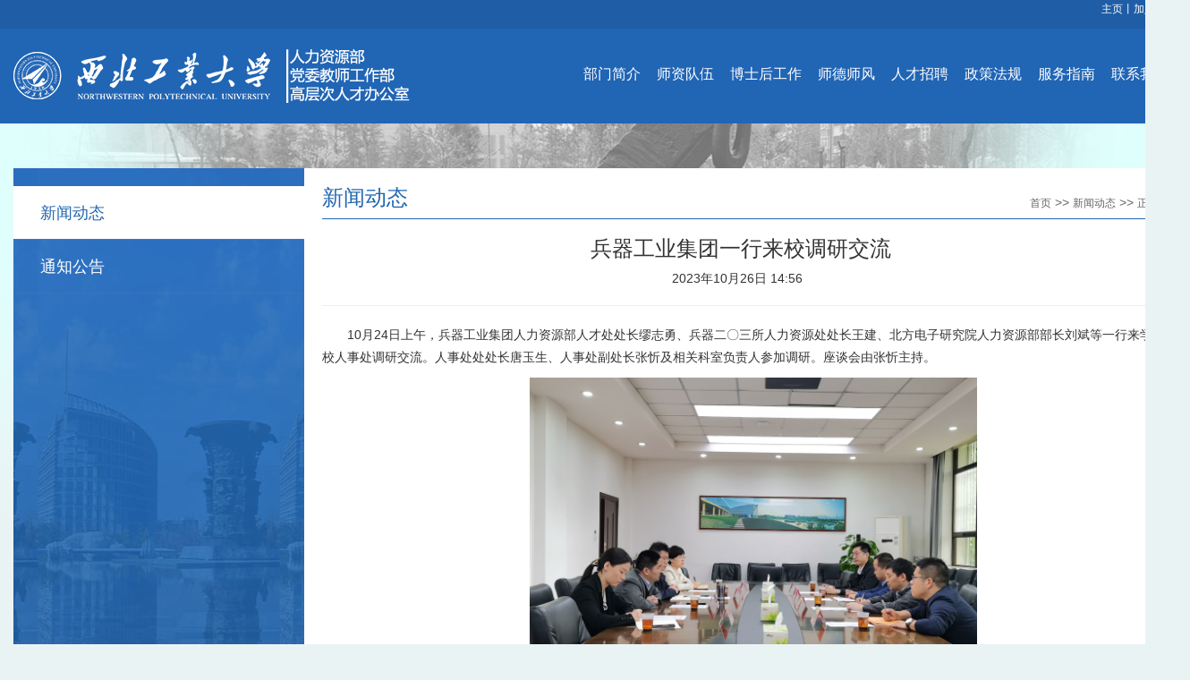

--- FILE ---
content_type: text/html
request_url: https://renshi.nwpu.edu.cn/info/1204/17775.htm
body_size: 4933
content:
<!DOCTYPE html>
<HTML lang="zh-cn"><HEAD><TITLE>兵器工业集团一行来校调研交流-人力资源部</TITLE><meta name="pageType" content="3">
<meta name="pageTitle" content="兵器工业集团一行来校调研交流">
<META Name="keywords" Content="人力资源部,集团,校,一行,调研,工业,兵器,交流" />
<META Name="description" Content="10月24日上午，兵器工业集团人力资源部人才处处长缪志勇、兵器二〇三所人力资源处处长王建、北方电子研究院人力资源部部长刘斌等一行来学校人事处调研交流。人事处处处长唐玉生、人事处副处长张忻及相关科室负责人参加调研。座谈会由张忻主持。唐玉生对兵器工业集团一行表示热烈欢迎，他介绍了学校的“127”建设目标，重点介绍人才队伍建设情况，核心是以内培大人才和大团队、外引青字号为主，不断增加国家级人才数量，以实现教..." />





<META content="text/html; charset=UTF-8" http-equiv="Content-Type">
<META name="viewport" content="width=device-width, initial-scale=1,maximum-scale=1, user-scalable=no">
<META content="IE=Edge,chrome=1" http-equiv="X-UA-Compatible">
<META content="IE=9" http-equiv="X-UA-Compatible"><LINK rel="stylesheet" href="../../new/css/bootstrap.min.css"><LINK rel="stylesheet" href="../../new/css/style.css">
<!--[if lt IE 9]>
<link rel="stylesheet" href="../../new/css/ie8.css">
<script src="../../new/js/html5shiv.min.js"></script>
<script src="../../new/js/respond.min.js"></script>
<![endif]-->
<script src="../../new/js/bdtxk.js"></script><script src="../../new/js/common.js"></script><!--


--><!---->
<script type="text/javascript">
//加入收藏
function AddFavorite(sURL, sTitle){
sURL = encodeURI(sURL); 
try{ 
window.external.addFavorite(sURL, sTitle); 
}
catch(e){ 
try{ 
window.sidebar.addPanel(sTitle, sURL, ""); 
}
catch(e){ 
alert("加入收藏失败，请使用Ctrl+D进行添加,或手动在浏览器里进行设置.");
} 
}
}
//设为首页
function SetHome(url){
if (document.all){
document.body.style.behavior='url(#default#homepage)';
document.body.setHomePage(url);
}
else{
alert("您好,您的浏览器不支持自动设置页面为首页功能,请您手动在浏览器里设置该页面为首页!");
}
} 
</script>
<!--Announced by Visual SiteBuilder 9-->
<link rel="stylesheet" type="text/css" href="../../_sitegray/_sitegray_d.css" />
<script language="javascript" src="../../_sitegray/_sitegray.js"></script>
<!-- CustomerNO:77656262657232306975475152555742000200014156 -->
<link rel="stylesheet" type="text/css" href="../../new/content.vsb.css" />
<script type="text/javascript" src="/system/resource/js/counter.js"></script>
<script type="text/javascript">_jsq_(1204,'/new/content.jsp',17775,865990877)</script>
</HEAD>
<BODY class="c-bg"><!--头 s--><HEADER class="header">
<DIV class="title">
<DIV class="container">
<DIV class="row">
<P class="col-md-12"><A href="http://renshi.nwpu.edu.cn/">主页</A>丨<A href="javascript:void(0)" onclick="AddFavorite('http://renshi.nwpu.edu.cn/','人事处')">加入收藏</A></P>


</DIV></DIV></DIV><NAV class="navbar navbar-default">
<DIV class="container">
<DIV class="navbar-header"><A class="navbar-brand logo" href="../../new/index.htm"><IMG alt="" src="../../new/images/logo_03.png">


</A><BUTTON class="navbar-toggle"><SPAN class="icon-bar"></SPAN><SPAN class="icon-bar"></SPAN><SPAN class="icon-bar"></SPAN></BUTTON> </DIV><NAV id="navbarBox" class="navbar navbar-default navbar-Box pull-right">
<DIV id="navbar-collapse" class="collapse navbar-collapse" style="padding-bottom: 0px;padding-top: 0px;padding-left: 0px;padding-right: 0px"><UL class="nav navbar-nav navbar-left">

 
<LI class="dropdown"><A id="drop1" href="../../new/bmjj/bmjj.htm">部门简介</A>
<UL role="menu" class="dropdown-menu" aria-labelledby="drop1" style="display: none">
<LI role="presentation"><A role="menuitem" tabindex="-2" href="../../new/bmjj/bmjj.htm">部门简介</A> </LI>
<LI role="presentation"><A role="menuitem" tabindex="-2" href="../../new/bmjj/xrld.htm">现任领导</A> </LI>
<LI role="presentation"><A role="menuitem" tabindex="-2" href="../../new/gkszz.jsp?urltype=tree.TreeTempUrl&wbtreeid=1468">各科室职责</A> </LI>
</UL>
</LI>


 
<LI class="dropdown"><A id="drop1" href="../../new/szdw/szgk.htm">师资队伍</A>
<UL role="menu" class="dropdown-menu" aria-labelledby="drop1" style="display: none">
<LI role="presentation"><A role="menuitem" tabindex="-2" href="../../new/szdw/szgk.htm">师资概况</A> </LI>
<LI role="presentation"><A role="menuitem" tabindex="-2" href="../../new/szdw/lyys.htm">两院院士</A> </LI>
<LI role="presentation"><A role="menuitem" tabindex="-2" href="../../new/szdw/jcrc.htm">杰出人才</A> </LI>
</UL>
</LI>


 
<LI class="dropdown"><A id="drop1" href="../../new/bshgz/bshgk.htm">博士后工作</A>
<UL role="menu" class="dropdown-menu" aria-labelledby="drop1" style="display: none">
<LI role="presentation"><A role="menuitem" tabindex="-2" href="../../new/bshgz/bshgk.htm">博士后概况</A> </LI>
<LI role="presentation"><A role="menuitem" tabindex="-2" href="../../new/bshgz/tzgg.htm">通知公告</A> </LI>
<LI role="presentation"><A role="menuitem" tabindex="-2" href="../../new/bshgz/zpxx.htm">招聘信息</A> </LI>
<LI role="presentation"><A role="menuitem" tabindex="-2" href="../../new/bshgz/bshzc.htm">博士后政策</A> </LI>
<LI role="presentation"><A role="menuitem" tabindex="-2" href="../../new/bshgz/jczc.htm">进出站材料</A> </LI>
</UL>
</LI>


 
<LI class="dropdown"><A id="drop1" href="../../new/sdsf/zcwj.htm">师德师风</A>
<UL role="menu" class="dropdown-menu" aria-labelledby="drop1" style="display: none">
<LI role="presentation"><A role="menuitem" tabindex="-2" href="../../new/sdsf/zcwj.htm">政策文件</A> </LI>
<LI role="presentation"><A role="menuitem" tabindex="-2" href="../../new/sdsf/llxx.htm">理论学习</A> </LI>
<LI role="presentation"><A role="menuitem" tabindex="-2" href="../../new/sdsf/bydx.htm">榜样典型</A> </LI>
<LI role="presentation"><A role="menuitem" tabindex="-2" href="../../new/sdsf/jcfc.htm">基层风采</A> </LI>
<LI role="presentation"><A role="menuitem" tabindex="-2" href="../../new/list.jsp?urltype=tree.TreeTempUrl&wbtreeid=1438">警示教育</A> </LI>
<LI role="presentation"><A role="menuitem" tabindex="-2" href="../../new/wbcontent.jsp?urltype=tree.TreeTempUrl&wbtreeid=1439">举报平台</A> </LI>
</UL>
</LI>


 
<LI class="dropdown"><A id="drop1" href="../../rczp/index.htm">人才招聘</A>
</LI>


 
<LI class="dropdown"><A id="drop1" href="../../new/zcfg.htm">政策法规</A>
</LI>


 
<LI class="dropdown"><A id="drop1" href="../../new/fwzn/zczyjs.htm">服务指南</A>
<UL role="menu" class="dropdown-menu" aria-labelledby="drop1" style="display: none">
<LI role="presentation"><A role="menuitem" tabindex="-2" href="../../new/fwzn/zczyjs.htm">职称、职员晋升</A> </LI>
<LI role="presentation"><A role="menuitem" tabindex="-2" href="../../new/fwzn/jscg.htm">教师出国</A> </LI>
<LI role="presentation"><A role="menuitem" tabindex="-2" href="../../new/fwzn/xcsb.htm">薪酬社保</A> </LI>
<LI role="presentation"><A role="menuitem" tabindex="-2" href="../../new/fwzn/rzlz.htm">入职离职</A> </LI>
<LI role="presentation"><A role="menuitem" tabindex="-2" href="../../new/fwzn/zjfw.htm">专家服务</A> </LI>
<LI role="presentation"><A role="menuitem" tabindex="-2" href="../../new/fwzn/rcxm.htm">人才项目</A> </LI>
<LI role="presentation"><A role="menuitem" tabindex="-2" href="../../new/fwzn/zygl.htm">职员管理</A> </LI>
<LI role="presentation"><A role="menuitem" tabindex="-2" href="../../new/fwzn/jsjlgl.htm">教师交流管理</A> </LI>
<LI role="presentation"><A role="menuitem" tabindex="-2" href="../../new/fwzn/cyxz.htm">常用下载</A> </LI>
</UL>
</LI>


 
<LI class="dropdown"><A id="drop1" href="../../new/lxwm.htm">联系我们</A>
</LI>


 
</UL></DIV></NAV></DIV></NAV></HEADER>
<DIV class="phone-nav"><ul>
      <li> <a class="fir-item active">首页</a>
        <ul class="second-nav" style="display:block">
          <li> <a href="../../new/index/news.htm" class="fir-item"> 新闻动态</a> </li>
          <li> <a href="../../new/index/tzgg.htm" class="fir-item"> 通知公告</a> </li>
        </ul>
      </li>
       
       
      <li> <a class="fir-item active">部门简介</a>
        <ul class="second-nav" style="display:block">
          <li> <a href="../../new/bmjj/bmjj.htm" class="fir-item"> 部门简介</a> </li>
          <li> <a href="../../new/bmjj/xrld.htm" class="fir-item"> 现任领导</a> </li>
          <li> <a href="../../new/gkszz.jsp?urltype=tree.TreeTempUrl&wbtreeid=1468" class="fir-item"> 各科室职责</a> </li>
        </ul>
      </li>
       
       
      <li> <a class="fir-item active">师资队伍</a>
        <ul class="second-nav" style="display:block">
          <li> <a href="../../new/szdw/szgk.htm" class="fir-item"> 师资概况</a> </li>
          <li> <a href="../../new/szdw/lyys.htm" class="fir-item"> 两院院士</a> </li>
          <li> <a href="../../new/szdw/jcrc.htm" class="fir-item"> 杰出人才</a> </li>
        </ul>
      </li>
       
       
      <li> <a class="fir-item active">博士后工作</a>
        <ul class="second-nav" style="display:block">
          <li> <a href="../../new/bshgz/bshgk.htm" class="fir-item"> 博士后概况</a> </li>
          <li> <a href="../../new/bshgz/tzgg.htm" class="fir-item"> 通知公告</a> </li>
          <li> <a href="../../new/bshgz/zpxx.htm" class="fir-item"> 招聘信息</a> </li>
          <li> <a href="../../new/bshgz/bshzc.htm" class="fir-item"> 博士后政策</a> </li>
          <li> <a href="../../new/bshgz/jczc.htm" class="fir-item"> 进出站材料</a> </li>
        </ul>
      </li>
       
       
      <li> <a class="fir-item active">师德师风</a>
        <ul class="second-nav" style="display:block">
          <li> <a href="../../new/sdsf/zcwj.htm" class="fir-item"> 政策文件</a> </li>
          <li> <a href="../../new/sdsf/llxx.htm" class="fir-item"> 理论学习</a> </li>
          <li> <a href="../../new/sdsf/bydx.htm" class="fir-item"> 榜样典型</a> </li>
          <li> <a href="../../new/sdsf/jcfc.htm" class="fir-item"> 基层风采</a> </li>
          <li> <a href="../../new/list.jsp?urltype=tree.TreeTempUrl&wbtreeid=1438" class="fir-item"> 警示教育</a> </li>
          <li> <a href="../../new/wbcontent.jsp?urltype=tree.TreeTempUrl&wbtreeid=1439" class="fir-item"> 举报平台</a> </li>
        </ul>
      </li>
       
       
      <li> <a href="../../rczp/index.htm">人才招聘</a>
      </li>
       
       
      <li> <a href="../../new/zcfg.htm">政策法规</a>
      </li>
       
       
      <li> <a class="fir-item active">服务指南</a>
        <ul class="second-nav" style="display:block">
          <li> <a href="../../new/fwzn/zczyjs.htm" class="fir-item"> 职称、职员晋升</a> </li>
          <li> <a href="../../new/fwzn/jscg.htm" class="fir-item"> 教师出国</a> </li>
          <li> <a href="../../new/fwzn/xcsb.htm" class="fir-item"> 薪酬社保</a> </li>
          <li> <a href="../../new/fwzn/rzlz.htm" class="fir-item"> 入职离职</a> </li>
          <li> <a href="../../new/fwzn/zjfw.htm" class="fir-item"> 专家服务</a> </li>
          <li> <a href="../../new/fwzn/rcxm.htm" class="fir-item"> 人才项目</a> </li>
          <li> <a href="../../new/fwzn/zygl.htm" class="fir-item"> 职员管理</a> </li>
          <li> <a href="../../new/fwzn/jsjlgl.htm" class="fir-item"> 教师交流管理</a> </li>
          <li> <a href="../../new/fwzn/cyxz.htm" class="fir-item"> 常用下载</a> </li>
        </ul>
      </li>
       
       
      <li> <a href="../../new/lxwm.htm">联系我们</a>
      </li>
       
       
    </ul></DIV>
<DIV class="navlayer"></DIV><!--头 e--><!-- 主 s -->
<DIV class="c-notice">
<DIV class="container">
<DIV class="row cno-main">
<DIV class="col-md-3 col-sm-3 hidden-xs cno-left"><UL>
 
<LI class="cn-active"><A href="../../new/index/news.htm">新闻动态
</A> 

</LI>
 
 
<LI><A href="../../new/index/tzgg.htm">通知公告
</A> 

</LI>
 
</UL>
</DIV>
<DIV class="col-md-9 col-sm-9 col-xs-12 cno-right">
<DIV class="cno-head">
<H3>

新闻动态
</H3><OL class="breadcrumb">  

<a href="../../new/index.htm"><span class="fontstyle141806">首页</span></a><span class="splitflagstyle141806"> >> </span><a href="../../new/index/news.htm"><span class="fontstyle141806">新闻动态</span></a><span class="splitflagstyle141806"> >> </span><span class="fontstyle141806">正文</span> </OL>
</DIV>
<DIV id="d1">

 

<script language="javascript" src="/system/resource/js/dynclicks.js"></script><script language="javascript" src="../../_dwr/interface/NewsvoteDWR.js"></script><script language="javascript" src="../../_dwr/engine.js"></script><script language="javascript" src="/system/resource/js/news/newscontent.js"></script><LINK href="/system/resource/js/photoswipe/3.0.5.1/photoswipe.css" type="text/css" rel="stylesheet"><script language="javascript" src="/system/resource/js/photoswipe/3.0.5.1/pw.js"></script><link rel="stylesheet" Content-type="text/css" href="/system/resource/style/component/news/content/format2.css"><script language="javascript" src="/system/resource/js/ajax.js"></script><form name="_newscontent_fromname">
<div>   
   <h3 align="center">兵器工业集团一行来校调研交流</h3>
    <div align="center">2023年10月26日 14:56&nbsp;&nbsp;</div>
    <hr>  
    <div id="vsb_content"><div class="v_news_content">
<div><p class="vsbcontent_start">10月24日上午，兵器工业集团人力资源部人才处处长缪志勇、兵器二〇三所人力资源处处长王建、北方电子研究院人力资源部部长刘斌等一行来学校人事处调研交流。人事处处处长唐玉生、人事处副处长张忻及相关科室负责人参加调研。座谈会由张忻主持。</p><p style="text-align: center"><img src="/__local/0/0D/E4/DBFFDF57A58475D264E2F9DE4DD_6408F03E_4090E.jpg" width="500" alt="4090E" vsbhref="vurl" vurl="/_vsl/00DE4DBFFDF57A58475D264E2F9DE4DD/6408F03E/4090E" vheight="" vwidth="500" orisrc="/__local/0/E5/EE/E645F32254C55400DCC64D9691C_B10486BE_19F754.jpg" class="img_vsb_content"></p><p>唐玉生对兵器工业集团一行表示热烈欢迎，他介绍了学校的“127”建设目标，重点介绍人才队伍建设情况，核心是以内培大人才和大团队、外引青字号为主，不断增加国家级人才数量，以实现教师队伍结构的优化提升。</p><p>双方围绕校企人才合作、青年教师挂职锻炼、博士后选派、国家级人才共引共用、总师育人文化、教师培训等方面展开了深入交流，特别是就如何优化教师挂职锻炼机制，务求挂职实效，促进青年教师快速成长方面进行了深入探讨。双方共同表示，此次交流收获颇丰，希望双方以此为契机，结合各自优势资源，加强交流合作，相互借鉴，优势互补，促进共同发展，树立校企合作典范，实现院所合作新突破。</p><p class="vsbcontent_end">后续，双方将在前期合作和深入洽谈的基础上，签订框架协议，并策划兵器工业集团专场挂职交流会。</p><p><strong> </strong></p><p><strong> </strong></p><p class="vsbcontent_img"><br></p></div>
</div></div><div id="div_vote_id"></div>
    <p align="left">
        上一条：<a href="23055.htm">学校组织开展2023年骨干教师理想信念教育专题研修培训</a>
          </p>
    <p align="left">
                 下一条：<a href="17695.htm">哈尔滨工程大学教师工作部来校调研交流</a>
    </p>
    <p align="right">【<a href="javascript:window.opener=null;window.open('','_self');window.close();">关闭</a>】</p>
</div>
</form>


 </DIV>

  </DIV>
 
 </DIV></DIV>
<DIV></DIV><!-- 主 e --><!-- 底 s -->
<script language="javascript" src="/system/resource/js/news/mp4video.js"></script><table class="winstyle141810" width="100%">
    <tr>
        <td><div class="foot">
 <div class="container">
  <div class="row">
   <div class="col-md-6 col-sm-6">
    <p>地址：陕西省西安市友谊西路127号学校老图书馆412办公室</p>
    <p>电话：029-88460219；88494328 邮编：710072</p>
   </div>
   <div class="col-md-6 col-sm-6 foright">
    <p><a href="http://www.nwpu.edu.cn/">西北工业大学</a> - <a href="http://www.miit.gov.cn/">工业和信息化部</a> - <a href="http://www.moe.gov.cn/">教育部</a> - <a href="http://www.cae.cn/">中国工程院</a> - <a href="http://www.cas.cn/">中国科学院</a> </p>
    <p>版权所有@西北工业大学人力资源部</p>
   </div>
  </div>
 </div>
</div></td>
    </tr>
</table>
<!-- 底 e -->

</DIV></BODY></HTML>


--- FILE ---
content_type: text/css
request_url: https://renshi.nwpu.edu.cn/new/css/style.css
body_size: 3745
content:
@charset "utf-8";
body {
 font-family:Helvetica, Arial, "Microsoft Yahei UI", "Microsoft YaHei", SimHei, "\5B8B\4F53", simsun, sans-serif;
}
ul,li,ol{list-style: none; margin:0; padding:0;}
.logo {
 padding-top:0;
 padding-bottom: 0;
}
img{max-width: 100%;}
#navbar-collapse ul {
 margin-top:0;
}
.carousel-inner img {
 margin: 0 auto;
}

.header{border-radius: 0;border-width: 0;margin-bottom: 0;background: #2165b5;}
.header .container{position: relative;}
.navbar-default {background:none;border:none;}
.navbar-header{padding:20px 0;}
.navbar-nav li{height:50px;line-height: 50px; text-align:left;}
.navbar-nav>li>a{padding:0 10px;width:100%; height: 50px;line-height: 50px; font-size:14px;}
.navbar-default .navbar-nav>li>a{color: #fff;}
.navbar-default .navbar-nav>li>a:hover{background: rgba(87, 138, 189, 0.65); color: #fff;}
.navbar-default .navbar-nav>.open>a, 
.navbar-default .navbar-nav>.open>a:focus, 
.navbar-default .navbar-nav>.open>a:hover{background:#33b5e1; color: #fff;}
.navbar-nav li.active:hover{}
.navbar-nav li .dropdown-menu{background: rgba(60, 114, 167, 0.9);  color: #fff;border:0; margin:0;min-width:100%;}
.navbar-nav li .dropdown-menu>li{height:40px; line-height: 40px;}
.navbar-nav li .dropdown-menu>li>a{color: #fff;background:none;padding: 10px 20px;}
.navbar-nav li .dropdown-menu>li>a:hover{background: rgba(87, 138, 189, 0.65);}
.navbar-1 .has-feedback {display: block;}
.form-control {width:315px;}
.phone-nav li a{background:#3070b7;}
.navbar-default .navbar-toggle .icon-bar {background-color: #fff;}

.toggle-wrap{ position: relative; z-index: 1000; }
.toggle-nav{background:url(../img/box2.png);border-top: 1px solid #0050a2; border-bottom: 1px solid #0050a2;position:absolute;width: 100%;padding:15px 0; z-index: 1000; display: none; }
.toggle-nav .intro-pic{float: left;width: 270px;}
.toggle-nav .intro-txt{float: left;color: #0050a2;font-size: 14px; line-height:25px;padding:10px 20px; width: 250px;}
.sub-nav li{padding:10px 20px; float: left;background: url(../img/line2.png) right center no-repeat;}
.sub-nav li a{font-size: 20px; color: #666;}
.sub-nav li span{padding:0 20px;font-size: 20px;}
.phone-nav{background: #277fbf; position: fixed; top: 0; bottom:0; left:-180px; width:180px;height:100%;overflow-y: auto;-webkit-overflow-scrolling: touch;display: block;z-index: 111; transition:0.5s all;-webkit-transition:0.5s all;-moz-transition:0.5s all;}
.phone-nav li.home{ text-align:center}
.phone-nav li a{display: block; height: 40px; line-height: 40px; font-size: 16px; position: relative;padding:0 20px; color:#fff;border-bottom: 1px solid #dddddd;}
.phone-nav li.active{background: #fff;}
.phone-nav li.active a{color: #fff;}
.phone-nav li .second-nav{text-align: center;}
.phone-nav li .second-nav{display:none;}
.phone-nav li .second-nav li a{border-bottom: 1px solid #dddddd; color:#666}
.phone-nav li .second-nav li a{background: #f1f1f1;}
.phone-nav li .second-nav li.active a{background: #5eaee8;color: #fff;}
.phone-nav li .second-nav li a.active{color: #0050a2;}
.navlayer{background:rgba(0,0,0,0.5); display:block; width:100%; height:100%; position:fixed; left:0; top:0; z-index:110;display:none;}

html.opening .navlayer{display:block;}
html.opening body{overflow: hidden;}
html.opening .phone-nav{
  -webkit-transform: translate(180px, 0);
  -moz-transform: translate(180px, 0);
  -ms-transform: translate(180px, 0);
  -o-transform: translate(180px, 0);
  transform: translate(180px, 0); 
}
.title { height: 32px; line-height: 32px; background: #1f5da6; }
.title p { float: right; font-size: 12px; color: #fff; margin-bottom: 0; text-align: right; }
.title p a { color: #fff; }
#navbarBox { margin-top: 0px; }

.logo { width: 80%; }
.navbar {position: relative;min-height: 0px;margin-bottom: 0px;}


.tab1 { margin-top: 50px; }
.p-right { padding-right: 15px; }
.p-left { padding-left: 15px; margin-top: 50px; }
#banner {position:relative; width:100%; height:250px;overflow:hidden;}
#banner_list img {border:0px; width: 100%; height: 250px; }
#banner_bg {position:absolute; bottom:0;background-color:#000;height:30px;filter: Alpha(Opacity=30);opacity:0.3;z-index:1000;cursor:pointer; width:478px; }
#banner_info{position:absolute; bottom:0; left:5px;height:22px;color:#fff;z-index:1001;cursor:pointer}
#banner_text {position:absolute;width:120px;z-index:1002; right:3px; bottom:3px;}
#banner ul {position:absolute;list-style-type:none;filter: Alpha(Opacity=80);opacity:0.8;z-index:1002;
margin:0; padding:0; bottom:3px; right:5px;}
#banner ul li { padding:0px 8px;float:left;display:block;color:#FFF;background:#6f4f67; margin-right:5px;cursor:pointer}
#banner ul li.on { background:#2165b5;}
#banner_list a{position:absolute; width: 100%;}

.index-new-head { overflow:hidden; position: relative; }
.index-new-head h3 {color: #333;font-size: 18px; margin: 0;float: left; overflow:hidden;background: transparent;display: inline-block;padding-right: 5px;}
.index-new-head h3 i {background: url(../images/new-icon_05.png) no-repeat 0 3px; padding-right: 26px; }
.index-new-head .text-uppercase  { font-size: 14px; color: #999; border-bottom: 2px solid #2165b5; overflow: hidden; }
.tab1 .nul li { padding: 20px 0; overflow: hidden; border-bottom: 1px dashed #ececec; }
.tab1 .nul li .date { float: left; overflow: hidden; font-size: 12px; color: #999; margin-right: 10px; }
.tab1 .nul li .date p { color: #666; font-weight: normal; font-size: 18px; margin-bottom: 0; }
.nmain a { font-size: 16px; color: #333; height: 18px; line-height: 18px; overflow: hidden; display: block; }
.nmain p { font-size: 14px; color: #999; margin-top: 11px; margin-bottom: 0; height: 15px; line-height: 15px; overflow: hidden; white-space: nowrap; text-overflow: ellipsis; }
.nmain { overflow: hidden; }
.tab1 .nul li:hover .date { color: #2165b5; }
.tab1 .nul li:hover .date p { color: #2165b5; }
.tab1 .nul li:hover .nmain a { color: #2165b5; }

.tab2 { margin-top: 50px; }
.nhead h3 i {background: url(../images/new-icon_05.png) no-repeat 0 3px; padding-right: 26px; }
.nomain ul li { padding: 10px 0; overflow: hidden; border-bottom: 1px dashed #ececec; }
.nomain ul li span { float: right; margin-left: 10px; font-size: 12px; color: #999; line-height: 22px; }
.nomain ul li a { display: block; font-size: 14px; color: #333; height: 20px; line-height: 20px; overflow: hidden; }
.nomain ul li:hover a { color: #2165b5; }
.nomain ul li:hover span { color: #2165b5; }
.nomain { margin-top: 10px; }

.nsmain a {  color: #6d7a82; display: block; }
.ilist { float: none; text-align: center; margin-top: 0px;  }
.nsmain .list1 { width: 100%; height: 250px; background: #f1f5f8; text-align: center; padding: 57px 0; }
.nsmain .list1:hover { background: #ededed; }
.nsmain .list1 p { margin-top: 27px; }
.l2-i1 { width: 100%; height: 122px; background: #f1f5f8; padding-left: 18px; padding: 20px 11px; }
.l2-i1:hover { background: #ededed; }
.l2-i1 span { margin-left: 0px; display: block; margin-top: 11px;  }
.il-left { float: none; }
.l2-i2 { width: 100%; height: 122px; background: #f1f5f8; text-align: center; padding: 22px 0; }
.l2-i2:hover { background: #ededed; }
.l2-i2 p { margin-top: 11px; }
.l-margin { margin-left: 0px; margin-top: 20px;  }
.list2-1 { overflow: hidden; }
.l-margint { margin-top: 20px; }
.nsmain { overflow: hidden; margin-top: 20px; }

.tab3 { margin-top: 50px; }
.tab4 { background: url(../images/index-bg.jpg) no-repeat; margin-top: 50px; padding: 50px 0; overflow: hidden; background-size: cover; }
.tab4 .nomain ul li { padding: 15px 0; }
.tab3 img { width: 100%; }

#myCarousel ul li { margin-top: 15px; padding: 10px; overflow: hidden; }
#myCarousel ul li img { width: 77px; height: 93px; float: left; overflow: hidden; margin-right: 15px; }
#myCarousel .zjmain { overflow: hidden; }
#myCarousel  .zjmain h5 { font-size: 16px; color: #2165b5; margin-top: 0; }
#myCarousel .zjmain p { color: #333; line-height: 24px; height: 68px; overflow: hidden; margin-bottom: 0; text-overflow: ellipsis;
display: -webkit-box;
-webkit-line-clamp: 3;
-webkit-box-orient: vertical; }
.bamore { color: #999; float: right; margin-top: 25px; }
.bamore:hover { color: #2165b5; }
#myCarousel ul li:hover { background: #2165b5; }
#myCarousel ul li:hover h5 { color: #fff; }
#myCarousel ul li:hover p { color: #fff; }
.injt-left { background: url(../images/left-1.png) no-repeat; width: 9px; height: 13px; display: inline-block; margin-top: 25px; margin-right: 10px; }
.injt-left:hover { background: url(../images/left-1.png) no-repeat; width: 9px; height: 13px; background-position: 0 -17px; margin-top: 25px; margin-right: 10px; }
.injt-right { background: url(../images/right-1.png) no-repeat; width: 9px; height: 13px; display: inline-block;margin-top: 25px; margin-right: 10px; }
.injt-right:hover { background: url(../images/right-1.png) no-repeat; width: 9px; height: 13px; background-position: 0 -17px;margin-top: 25px; margin-right: 10px; }

.tab5 { margin-top: 50px; }
.tab5 .anhead { text-align: center; }
.tab5 .anhead p { width: 40px; height: 5px; background: #2165b5; text-align: center; margin: 0 auto; }
.tab5 ul li .imgbor { width: 135px; border-radius: 1000px; border: 2px solid #e5e5e5; height: 135px; text-align: center; line-height:135px; margin: 0 auto;}
.tab5 ul li .imgbor img {  margin: 0 auto;display: inline-block; vertical-align: middle; }
.tab5 ul li { text-align: center; float: left; transition: all 0.5s; width: 50%; }
.tab5 ul li p { font-size: 18px; margin-top: 20px; transition: all 0.5s; }
.tab5 ul li .imgbor1 { border: 2px solid #ffa71c; }
.tab5 ul li:hover { transform: translateY(-10px); }
.tab5 ul li:hover p { color: #2165b5; }
.qnmain { margin-top: 40px; }

.foot { margin-top: 40px; background: #2165b5; padding: 20px 0; font-size: 12px; color: #fff; }
.foot p { margin-bottom: 0; line-height: 24px; }
.foot a { color: #fff; }
.foot a:hover { text-decoration: underline; }
.foright { text-align: left; }
.index-new-head a { position: absolute; right: 0; color: #999;margin-top: 0; }
.index-new-head a:hover { color: #2165b5; }




 











@media (min-width: 768px) { 
 .navbar-nav{height: 50px;}
 .col-fc{padding-left:5px;padding-right:5px;}
 .navbar-nav>li>a{padding:0 7px;height: 50px;line-height: 50px;font-size: 16px;}
 .navbar-nav li{height:50px;line-height: 50px;}
 .navbar-nav li.hover a{background: rgba(87, 138, 189, 0.65); color: #fff}
 .p-right { padding-right: 15px; }
 .p-left { padding-left: 15px; margin-top: 40px; }
 .nsmain .list1 {width: 190px;}
 .logo { width: auto; }
 .navbar-header{padding:30px 0;}
 #navbarBox { margin-top: 26px; }
 #banner {position:relative; width:100%; height:450px;overflow:hidden;}
 #banner_list img {border:0px; width: 100%; height: 450px; }
 .tab5 ul li { width: auto; }
 .foright { text-align: right; }
 .il-left { float: left; }
 .ilist { float: left; margin-top: 0;}
 .l2-i1 { width: 144px; }
 .l-margin { margin-left: 5px; margin-top: 0;}
 .l2-i2 { width: 88px;}
 .l2-i1 span { margin-left: 10px; }
 .l2-i1 {padding: 21px 11px; }
 .l-margint { margin-top: 5px; }
}
@media (min-width: 992px) {
 .navbar-nav > li > a{padding:0 14px;font-size:16px;}
 .tab5 ul li { margin-right: 2px; }
 .nsmain .list1 { width: 133px; }
 .p-right { padding-right: 25px; }
 .p-left { padding-left: 25px; margin-top: 0px; }
 .logo { width: auto; }
 .navbar-header{padding:30px 0;}
 #navbarBox { margin-top: 26px; }
 #banner {position:relative; width:100%; height:450px;overflow:hidden;}
 #banner_list img {border:0px; width: 100%; height: 450px; }
 .tab5 ul li { width: auto; }
 .foright { text-align: right; }
 .il-left { float: left; }
 .ilist { float: left; margin-top: 0px;  }
  .l2-i1 { width: 144px; }
  .l-margin { margin-left: 5px; margin-top: 0; }
  .l2-i2 { width: 88px;}
  .l2-i1 span { margin-left: 10px; }
  .l-margint { margin-top: 5px; }
 
   
}
@media (min-width: 1200px) {
 .navbar-nav > li > a{padding:0 9px;font-size:16px;}
 .tab5 ul li { margin-right: 36px; }
 .nsmain .list1 { width: 199px; }
 .p-right { padding-right: 25px; }
 .p-left { padding-left: 25px; margin-top: 0px; }
 .logo { width: auto; }
 .navbar-header{padding:20px 0;}
 #navbarBox { margin-top: 26px; }
 #banner {position:relative; width:100%; height:450px;overflow:hidden;}
 #banner_list img {border:0px; width: 100%; height: 450px; }
 .tab5 ul li { width: auto; }
 .foright { text-align: right; }
 .il-left { float: left; }
 .ilist { float: left; margin-top: 0px;  }
  .l2-i1 { width: 144px; }
  .l-margin { margin-left: 5px; margin-top: 0; }
  .l2-i2 { width: 88px;}
  .l2-i1 span { margin-left: 10px; }
  .l2-i1 {padding: 20px 11px; }
  .l-margint { margin-top: 5px; }
}



.c-notice { margin-top:20px; }
.cno-main { background: #fff; margin: 30px 0; overflow: hidden; }
.cno-left { background: url(../images/left-img_03.jpg) repeat-x   top center #2267b1; padding: 20px 0; overflow: hidden;padding-bottom: 100000px;margin-bottom: -100000px;}
.cno-left ul li { height: 60px; line-height: 60px; border-bottom: 1px solid #3876b9; }
.cno-left ul li a { display: block; color: #fff; font-size: 18px; padding-left:30px; }
.cno-left ul li:hover { background: #fff; }
.cno-left ul li:hover a { color: #2267b1; }
.c-bg { background: url(../images/c_bg.png)  no-repeat center top;background-color: #eaf3f4; }
 
.cno-right { padding: 20px; overflow: hidden; }
.cno-head h3 { color: #2267b1; float: left; margin-top: 0;}
.cno-head { border-bottom: 1px solid #2267b1; overflow: hidden; }
.cno-head ol { float: right; }
.cno-head ol li a { font-size: 12px; color: #666; }
.breadcrumb { margin-bottom: 0; }
.cno-right ul li span { float: right; margin-left: 20px; color: #666; font-size: 12px; }
.cno-right ul li a { display: block; text-align: left; font-size: 14px; color: #333; }
 .cno-right ul li { height: 60px; line-height: 60px; border-bottom: 1px dashed #e5e5e5; overflow: hidden; }
.cno-right ul li:hover a { color: #2267b1; }
.cno-right ul li:hover span { color: #2267b1; }
.page { margin-top: 50px; margin-bottom: 10px; text-align: center; }
.page ul li a { display: inline-block; }
.cno-left .cn-active { background: #fff;  }
.cno-left .cn-active a { color: #2267b1; }

.page-yansoft span.this-page{
    background-color: #fff;
    color: #1e4b87;
    font-size: 14px;
    height: 30px;
    line-height: 24px;
    width: 25px;
    padding: 0px 5px 0px 5px;
    border: solid 1px #fff;
}
.page-yansoft[class$='3f'] div>a{
    background-color: #fff;    
    border: solid 1px #fff;
}
.page-yansoft[class$='3f'] span.this-page{
    background-color: #fff;
    border: solid 1px #fff;
}
.page-yansoft table div>a{
    background-color: #fff;    
    color: #666;
    font-size: 14px;
    height: 30px;
    line-height: 24px;
    width: 25px;
    padding: 0px 5px 0px 5px;
    border: solid 1px #fff;
}
.page-yansoft table div>a.Prev,.page-yansoft table div>a.Next{
    background-color: #1e4b87;
    color: #fff;
    font-size: 14px;
    height: 30px;
    line-height: 24px;
    width: 65px;
    padding:  3px 15px 10px 15px;
    border: solid 1px #ececec;
    border-radius: 4px;
}
.page-yansoft span.PrevDisabled,.page-yansoft span.NextDisabled{
    background-color: #ccc;
    border-radius: 4px;
    color: #fff;
    font-size: 14px;
    height: 30px;
    line-height: 24px;
    width: 65px;
    border: solid 1px #aaa;
    padding: 3px 15px 10px 15px;
}
.page-yansoft table[class^='headStyle1']>tbody>tr>td:first-child{display:none;}
.page-yansoft table>tbody>tr>td>table>tbody>tr>td:first-child{display:none;}
.page-yansoft div>a,.page-yansoft div>a:link,.page-yansoft div>a:hover,.page-yansoft div>a:focus { font-size: 14px;outline:none;-moz-outline:none;}
.page-yansoft div>a:hover{
    color: #1e4b87; background-color: #fff; border: solid 1px #fff;
}


.leader-list{
    overflow: hidden;
}
.leader-list .leader-pic{
    text-align: center;
}
.leader-list .leader-content{
    overflow: hidden;
}
.leader-list .leader-tit{
    height: 44px;
    border-bottom: 1px solid #dfdfdf;
    margin-bottom: 10px;
}
.leader-list .leader-tit a{
    font-size: 24px;
}
.leader-list p{margin:0;line-height: 2.2;}
.leader-list {
     
    font-size: 14px;
    padding:15px;
    
    margin-bottom: 15px;
}

--- FILE ---
content_type: text/css
request_url: https://renshi.nwpu.edu.cn/new/content.vsb.css
body_size: 986
content:
    #c141801 ul {list-style: none; margin: 0px; padding: 0px;} 
    #c141801 ul li a {font-family: 黑体;text-decoration: none;font-weight:bold; color:#fff; display:block; width:111px; height:36px; line-height:36px; text-align:center; background:url(/system/resource/images/nav/imgnav_vsb_level1_bg_1.gif) 0 0 no-repeat;  font-size:14px;} 
    #c141801 ul li { float:left; margin-left:0px;} 
    #c141801 ul li a:hover {background:url(/system/resource/images/nav/imgnav_vsb_level1_bg_2.gif) 0 0 no-repeat;}
    #c141801 ul li a#current { background:url(/system/resource/images/nav/imgnav_vsb_level1_bg_2.gif) 0 0 no-repeat; font-weight:bold; color:#fff;}
    #c141801 ul li ul { border:0px solid #ccc; display:none; position:absolute;} 
    #c141801 ul li ul li {font-family: 黑体;text-decoration: none;font-weight:bold;font-size:14px; float:none;  margin:0;}
    #c141801 ul li ul li a {width:112px;height:28px;line-height:28px; text-align:center; background:url(/system/resource/images/nav/imgnav_vsb_level2_bg_1.png); color:#000000;} 
    #c141801 ul li ul li a:hover { background:url(/system/resource/images/nav/imgnav_vsb_level2_bg_1.jpg); color:#000000;}  
    #c141801 ul li:hover ul { display:block;z-index:9999999;}
    #c141801 ul li.sfhover ul { display:block;} 
    #c141802 ul {list-style: none; margin: 0px; padding: 0px;} 
    #c141802 ul li a {font-family: 黑体;text-decoration: none;font-weight:bold; color:#fff; display:block; width:111px; height:36px; line-height:36px; text-align:center; background:url(/system/resource/images/nav/imgnav_vsb_level1_bg_1.gif) 0 0 no-repeat;  font-size:14px;} 
    #c141802 ul li { float:left; margin-left:0px;} 
    #c141802 ul li a:hover {background:url(/system/resource/images/nav/imgnav_vsb_level1_bg_2.gif) 0 0 no-repeat;}
    #c141802 ul li a#current { background:url(/system/resource/images/nav/imgnav_vsb_level1_bg_2.gif) 0 0 no-repeat; font-weight:bold; color:#fff;}
    #c141802 ul li ul { border:0px solid #ccc; display:none; position:absolute;} 
    #c141802 ul li ul li {font-family: 黑体;text-decoration: none;font-weight:bold;font-size:14px; float:none;  margin:0;}
    #c141802 ul li ul li a {width:112px;height:28px;line-height:28px; text-align:center; background:url(/system/resource/images/nav/imgnav_vsb_level2_bg_1.png); color:#000000;} 
    #c141802 ul li ul li a:hover { background:url(/system/resource/images/nav/imgnav_vsb_level2_bg_1.jpg); color:#000000;}  
    #c141802 ul li:hover ul { display:block;z-index:9999999;}
    #c141802 ul li.sfhover ul { display:block;} 
    #c141805 ul {list-style: none; margin: 0px; padding: 0px;} 
    #c141805 ul li a {font-family: 黑体;text-decoration: none;font-weight:bold; color:#fff; display:block; width:111px; height:36px; line-height:36px; text-align:center; background:url(/system/resource/images/nav/imgnav_vsb_level1_bg_1.gif) 0 0 no-repeat;  font-size:14px;} 
    #c141805 ul li { float:left; margin-left:0px;} 
    #c141805 ul li a:hover {background:url(/system/resource/images/nav/imgnav_vsb_level1_bg_2.gif) 0 0 no-repeat;}
    #c141805 ul li a#current { background:url(/system/resource/images/nav/imgnav_vsb_level1_bg_2.gif) 0 0 no-repeat; font-weight:bold; color:#fff;}
    #c141805 ul li ul { border:0px solid #ccc; display:none; position:absolute;} 
    #c141805 ul li ul li {font-family: 黑体;text-decoration: none;font-weight:bold;font-size:14px; float:none;  margin:0;}
    #c141805 ul li ul li a {width:112px;height:28px;line-height:28px; text-align:center; background:url(/system/resource/images/nav/imgnav_vsb_level2_bg_1.png); color:#000000;} 
    #c141805 ul li ul li a:hover { background:url(/system/resource/images/nav/imgnav_vsb_level2_bg_1.jpg); color:#000000;}  
    #c141805 ul li:hover ul { display:block;z-index:9999999;}
    #c141805 ul li.sfhover ul { display:block;} 
.splitflagstyle141806{ color: #666 ;}
.fontstyle141806{ font-size: 12px;color: #666;}
.winstyle141806{ font-size: 12px;color: #666;}

     
     .tpcontent{font-weight: bold; font-size: 11pt; color: #2b2b2b; font-family: 宋体;}
     .cytpstyle{font-size: 9pt; color: #2b2b2b; font-family: 宋体;}
     .content{margin:auto;text-align:left;line-height:18px;padding:3px 0 0 0;color:#727272;}
     .process{width:162px;height:11px;background:#EDEDED;overflow:hidden;float:left;margin-left:26px !important;margin-left:13px;margin-right:10px;}
     .process div{width:160px;height:11px;background:url(/system/resource/images/newsvote/bg.gif) repeat-x;border-left:1px solid #000;border-right:1px solid #000;}
     .process .style7{border-left-color:#ff0000;border-right-color:#ff0000;background-position:0 -77px;}
 a:hover{
 color:red;}
 a{
color:#214d88;}
p {
     
    text-indent: 2em;
    line-height: 1.8;}

.winstyle141810{ font-size: 9pt ;}



--- FILE ---
content_type: application/javascript
request_url: https://renshi.nwpu.edu.cn/new/js/common.js
body_size: 585
content:
// JavaScript Document
$(function(){
	$('.fir-item').click(function() {
		$(this).siblings('ul').slideToggle('fast');
		$(this).toggleClass('active');
});
$('.secd-item').click(function() {
	$(this).siblings('ul').slideToggle('fast');
		$(this).toggleClass('active');
	});
   /* $('.fir-item').click(function() {
        if($(this).hasClass('active')){
            $(this).siblings('.second-nav').slideUp('fast');
            $(this).removeClass('active');
        }else{
            $(this).siblings('.second-nav').slideDown('fast').parent('li').siblings('li').find('.second-nav').hide();
            $(this).addClass('active').parent('li').siblings('li').find('.fir-item').removeClass('active');
        }
    });*/
	//鎵嬫満绔Щ鍔ㄥ鑸�寮瑰嚭
	$('.navbar-toggle').click(function(){
		$('html').toggleClass('opening');
	})
	$('.navlayer').click(function(){
		$('html').removeClass('opening');
	});

    $('.teacher-box').hover(function(){
        $(this).toggleClass('t-hover');
    })

    $('.dropdown').hover(function(){
        $(this).find('.dropdown-menu').slideToggle('fast');
        $(this).toggleClass('hover');
    });

});





--- FILE ---
content_type: application/javascript
request_url: https://renshi.nwpu.edu.cn/system/resource/js/news/mp4video.js
body_size: 2893
content:
//正文中输出mp4播放代码 
//浏览器支持flash时，使用flowplayer播放器，否则支持html5时使用html5的video标签播放
function showVsbVideo(vurl,vheight,vwidth,align,style,vautoplay,mid)
{
	if(vurl=="")
	{
	    return;   
	}
	var outputHTML="";
    if (hasPlayHtml5Vedio())
    {
        outputHTML = outPutHTML5Video(vurl, vheight, vwidth, vautoplay, align, style, mid);
    } else {
        outputHTML = outPutFlashVideo(vurl, vheight, vwidth, vautoplay, align, style, mid);
    }
	document.write(outputHTML);      
}

function showVsbVideoWithPoster(vurl,vheight,vwidth,align,style,vautoplay,posterUrl,mid)
{
    if(vurl=="")
    {
        return;
    }
    var outputHTML="";
    if (hasPlayHtml5Vedio())
    {
        outputHTML = outPutHTML5VideoWithPoster(vurl, vheight, vwidth, vautoplay, align, style, posterUrl, mid);
    } else {
        outputHTML = outPutFlashVideo(vurl, vheight, vwidth, vautoplay, align, style, mid);
    }
    document.write(outputHTML);
}

function hasPlayHtml5Vedio()
{
	var a=document.createElement("video"),	c=!!a.canPlayType;
	if(c)
	{
		c=new Boolean(c),
		c.ogg=a.canPlayType('video/ogg; codecs="theora"');
		var d='video/mp4; codecs="avc1.42E01E';
		c.h264=a.canPlayType(d+'"')||a.canPlayType(d+', mp4a.40.2"'),c.webm=a.canPlayType('video/webm; codecs="vp8, vorbis"')
	}
	return c;			
}
function outPutFlashVideo(videoUrl,wHeight,wWidth,bautoPlay,align,style,mid)
{
		if(!mid||mid=="")
		{
		    mid="id=_vsb_player";
		}
        var flashUrl = "";
		var hasLoadPlayer = false;
		try{
		    //判断是否引用了flowplayer 的相关JS   内容组件是不引用的
            var tmpplayer = flowplayer;
            hasLoadPlayer = true;
        }catch (e){
        }

		if(hasLoadPlayer){
            var realmid = mid.replace("id=","").replace(/\\/g,"").replace(/"/g,"");
            var realwidth = wWidth.replace("width=","").replace(/\\/g,"").replace(/"/g,"");
            var realheight = wHeight.replace("height=","").replace(/\\/g,"").replace(/"/g,"");
            flashUrl = '<a href="'+videoUrl+'" style="display:block;width:'+realwidth+'px;height:'+realheight+'px;" '+mid+'></a><script>flowplayer(\"'+realmid+'\", \"/system/resource/swf/flowplayer.commercial.swf\", {clip:{autoPlay:"+bautoPlay+",autoBuffering:true}});</script>';
        }else{
            flashUrl='<object '+mid+' align="'+align+'" style="'+style+'" type="application/x-shockwave-flash" data="/system/resource/swf/flowplayer.commercial.swf"  '+wWidth+'  '+wHeight+'>';
            var configstr='&quot;playlist&quot;:[{&quot;url&quot;:&quot;'+videoUrl+'&quot;,&quot;scaling&quot;:&quot;fit&quot;,&quot;autoPlay&quot;:'+bautoPlay+',&quot;autoBuffering&quot;:&quot;false&quot;}]';
            flashUrl=flashUrl+'<param name="flashvars" value="config={'+configstr+'}">';
            flashUrl=flashUrl+'<param name="allowfullscreen" value="true"><param name="allowscriptaccess" value="sameDomain"><param name="quality" value="high"><param name="cachebusting" value="false"><param name="bgcolor" value="#000000"><param name="src" value="/system/resource/swf/flowplayer.commercial.swf">';
            flashUrl=flashUrl+'</object>';
        }
		return flashUrl;
}

function outPutHTML5Video(videoUrl,wHeight,wWidth,bautoPlay,align,style,mid)
{
		if(!mid||mid=="")
		{
		    mid="id=_vsb_player";
		}
		var res='<video controlsList="nodownload" controls '+mid+' style="background-color:#474747;'+style+'" align="'+align+'" '+wWidth+'  '+wHeight;
		if(bautoPlay && bautoPlay=="true")
		{
		    res+=' autoplay="autoplay" ';
		}
		res +='><source src="'+videoUrl+'" type="video/mp4" /></video> ';
		return  res;
}

function outPutHTML5VideoWithPoster(videoUrl,wHeight,wWidth,bautoPlay,align,style,posterUrl,mid)
{
    if(!mid||mid=="")
    {
        mid="id=_vsb_player";
    }
    var res='<video controlsList="nodownload" controls '+mid+' style="background-color:#474747;'+style+'" align="'+align+'" '+wWidth+'  '+wHeight + ' poster="' + posterUrl + '"';
    if(bautoPlay && bautoPlay=="true")
    {
        res+=' autoplay="autoplay" ';
    }
    res +='><source src="'+videoUrl+'" type="video/mp4" /></video> ';
    return  res;
}

function outVideoForMobile(vurl,vheight,vwidth,vautoplay)
{
        //手机显示时，视频宽度为设备宽度
        if(hasPlayHtml5Vedio())
        {
		    var res='<video controls="controls" controlsList="nodownload" width="'+document.body.clientWidth+'"';
    		if(vautoplay&&vautoplay=="true")
    		{
    		    res+=' autoplay="autoplay" ';
    		}
    		res +='><source src="'+vurl+'" type="video/mp4" /></video> ';
		
    		document.write(res);    
		}    
		else
		    alert("不支持");        
}
//文章内容组件其实是不需要的  因为newscontent.js里面已经包含了这个方法，加到这里只要是为了简介组件使用
//正文中输出mp3播放代码
function showVsbAudio(aurl,vheight,vwidth,align,styles,vautoplay)
{
    if(aurl=="")
    {
        return;
    }
    var playersrc = "/system/resource/images/ueditor/musicFlash/player_mp3_maxi.swf";
    var flashvars = "mp3="+aurl+"&showstop=1&showvolume=1&bgcolor1=eeeeee&bgcolor2=a0a0a0";
    var autoplayStr = "";
    if(vautoplay=="true")
    {
        autoplayStr = "autoplay = 'true'";
        flashvars +="&autoplay=1";
    }
    var outputHTML="";
    outputHTML +='<audio src="'+aurl+'" width="'+vwidth+'" height="'+vheight+'"  '+autoplayStr+' align="'+align+'" style="'+styles+'"  controls="controls" loop="true"><embed align="'+align+'" style="'+styles+'" width="'+vwidth+'" height="'+vheight+'" src="'+playersrc+'" flashvars="'+flashvars+'" /></audio>';
    document.write(outputHTML);
}


/**
 * 正文中显示PDF
 * @param path
 * @param width
 * @param heigth
 * @param imagenum
 * @param style
 * @param imagedata
 */
function showVsbpdfIframe(path,width,heigth,imagenum,style,imagedata){
    if(path=="")
    {
        return;
    }
    var outputHTML="";

    //判断浏览器版本
    if(isSupportPddfjs()){
        //pdfjs
        outputHTML = "<iframe src=\"/system/resource/pdfjs/viewer.html?file="+encodeURIComponent(path)+"\" width=\""+width+"\" height=\""+heigth+"\" style='"+style+"'></iframe>";
    }else{
        //图片
        if(imagedata && imagedata.length >0){
            var imageStr = "";
            imageStr = "<div style='"+style+";overflow-y: auto;overflow-x:hidden;text-indent: 0;width: "+(width.indexOf("%") != -1?width:width+"px")+";height: "+(heigth.indexOf("%") != -1?heigth:heigth+"px")+"; '>";
            for(var i=0;i<imagedata.length ;i++){
                var tmpimgpath = imagedata[i];
                imageStr += "<img src='"+tmpimgpath+"' width='100%' class='img_vsb_content'>";
                imageStr += "<div style=\"height:32px;line-height:32px;font-size:14px; width:100%;background-color:#3D3D3D;text-align:center;color:#ececec;\">第 "+(i+1)+" 页</div>";
            }
            imageStr += "</div>";
            outputHTML = imageStr;
        }else{
            outputHTML = "<iframe src=\""+path+"\" width=\""+width+"\" height=\""+heigth+"\" style='"+style+"'></iframe>";
        }
    }
    document.write(outputHTML);
}

/**
 * 判断浏览器是否支持pdf.jsz`
 * @returns {boolean}
 */
function isSupportPddfjs(){
    var agent = navigator.userAgent.toLowerCase();
    var isIe = /(msie\s|trident.*rv:)([\w.]+)/.test(agent);
    if(isIe){
        return false;
    }

    var safari;
    if(/(\d+\.\d)?(?:\.\d)?\s+safari\/?(\d+\.\d+)?/i.test(agent) && !/chrome/i.test(agent)){
        safari = + (RegExp['\x241'] || RegExp['\x242']);
    }

    if(safari && safari < 11){
        return false;
    }

    var mobile = agent.match(/applewebkit.*mobile.*/);
    if(mobile){
        return false;
    }

    return true;
}